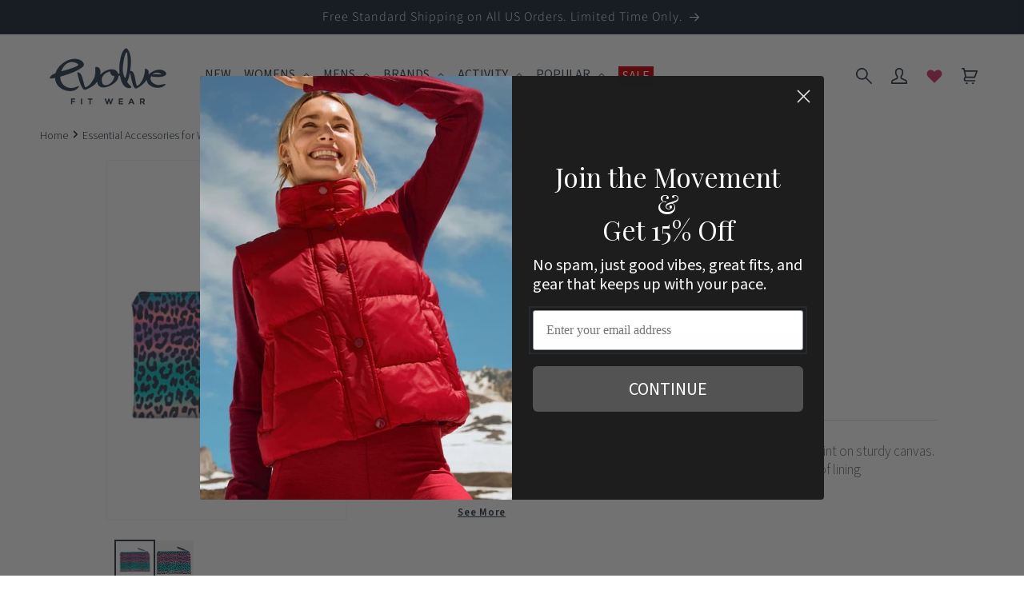

--- FILE ---
content_type: text/css
request_url: https://evolvefitwear.com/cdn/shop/t/108/assets/custom.css?v=9400140445784344541769111546
body_size: 3732
content:
:root{--evolve-fuchsia-lagoon: #D3396C;--evolve-midnight-tide: #2B3848;--evolve-ocean-mist: #5F94A6;--evolve-sale-red: #C50003}.header__menu-item{font-weight:400;text-transform:uppercase;font-size:16px;font-family:"Source Sans 3",sans-serif;color:inherit}.header span.search-label{padding-left:13px;font-size:16px;line-height:20px}.header__icon--cart .icon{width:2rem}@media screen and (min-width: 990px){.header--top-center .header__inline-menu{width:100%;text-align:center}details[open]>.header__submenu{text-align:left}.header--top-center .mega-menu__list>li{text-align:left}}@media screen and (max-width: 1326px){.header__menu-item{font-size:16px;padding:1.2rem 8px}}@media screen and (max-width: 1126px){.header__menu-item{font-size:14px;padding:1.2rem 6px}}@media screen and (max-width: 989px){span.search-label{display:none}}.card__media{width:var(--media-width, 100%)}.quick-add{position:absolute;top:calc(var(--media-width, 100%) + -50px)!important}#main-product-section .text-stock-main-div{display:flex;justify-content:space-between;align-items:center}#main-product-section p.product__text.inline-richtext.caption-with-letter-spacing{letter-spacing:0;color:var(--evolve-ocean-mist);text-transform:uppercase;font-weight:400;margin:0;font-size:17.33px;line-height:21.33px}#main-product-section .product__inventory{display:flex;align-items:center;gap:.5rem;letter-spacing:0;color:var(--evolve-ocean-mist);font-size:13px;font-weight:600;margin:0;text-transform:capitalize}#main-product-section .product__inventory .svg-wrapper,.product__inventory svg{display:none}#main-product-section .product__title>*{font-family:var(--font-body-family);font-size:20px;line-height:1.7;text-transform:capitalize;letter-spacing:.66px;opacity:1;margin:0}.product__title{margin:0!important}#main-product-section .product__info-container>*+*{margin:0 0 5px!important}#main-product-section span.price-item.price-item--sale.price-item--last,#main-product-section .price__regular .price-item--regular{letter-spacing:0;font-size:20px;font-weight:500;color:#56606b}#main-product-section s.price-item.price-item--regular{letter-spacing:0;color:#717171;font-size:18px!important;font-weight:500}.product .price .badge{margin-bottom:.5rem;display:none}#main-product-section .product__tax{letter-spacing:0;color:#1d2b39;font-size:16px;opacity:.7}#main-product-section .product-form__input.product-form__input--swatch .form__label,#main-product-section .product-form__input.product-form__input--pill .form__label{font-size:14px;line-height:20px;font-weight:500;letter-spacing:0;color:#131313;text-transform:uppercase;opacity:1}#main-product-section .product-form__input.product-form__input--swatch .form__label span,#main-product-section .product-form__input.product-form__input--pill .form__label span{font-weight:400;text-transform:capitalize}#main-product-section .product-form__input--pill input[type=radio]:checked+label{border:1px solid #1d2b39;color:rgba(var(--color-foreground));background-color:#fff0}#main-product-section .product-form__input--pill input[type=radio]+label{background-color:#fff0}#main-product-section .product-form__input{margin:15px 0 2rem}#main-product-section .swym-button-bar.swym-wishlist-button-bar.swym-inject{display:none}#main-product-section h2.custom-heading{font-weight:500;color:#000;font-size:22px;margin:0}#main-product-section p.custom-sub-heading{font-size:20px;margin:5px 0;color:#000000c4;font-style:italic}.card__heading{margin-top:0;margin-bottom:0;font-size:18px;font-weight:500;letter-spacing:0;text-transform:capitalize}.price .price-item{font-weight:500;font-size:16px}.quick-add{position:absolute!important;left:0;right:0;opacity:0;top:62%;padding:10px 40px;transition:all .5s ease-out;transform:translateY(10px)}.quick-add .button:after{border-radius:30px}.quick-add__submit{border-radius:30px;font-size:14px;letter-spacing:0;color:#000;text-transform:capitalize;opacity:1;min-height:calc(2.5rem + var(--buttons-border-width) * 2)}.card-wrapper:hover .quick-add{opacity:1;transform:translateY(0);transition:all .5s ease-out}.quick-add.no-js-hidden:after{content:"";position:absolute;left:0;right:0;top:0;bottom:0;background:#fff;opacity:.5;z-index:-1}.product-tages-badge{position:absolute;top:15px;left:15px;transition:all .5s ease-out}.card-wrapper:hover .product-tages-badge{opacity:0;transition:all .5s ease-out}.product-tags{display:flex;gap:5px}span.tag{padding:2px 5px;background-color:#fff;color:#1d2a39;font-size:12.64px;line-height:1.15;text-transform:uppercase;letter-spacing:0}.caption-with-letter-spacing{white-space:initial;display:inline-block;text-transform:uppercase;margin:0;font-size:15px;font-weight:400;line-height:21px;text-decoration:none;cursor:pointer;letter-spacing:0;color:var(--evolve-ocean-mist);font-family:var(--font-heading-family)}.cart-items .caption-with-letter-spacing{display:table-cell}.wishlist-btn{position:absolute;right:15px;top:15px}.wishlist-btn .st-wishlist-button{padding:5px!important}.collection__title.title-wrapper .title{text-transform:capitalize;letter-spacing:0;font-style:normal;font-weight:500;letter-spacing:-.58px;color:#515152;margin:0;text-align:center;font-size:53.3px;line-height:66.7px}#featured-collection .slider-button{position:absolute;top:35%;background:#fbce0a!important;color:#fff!important}#featured-collection button.slider-button.slider-button--prev{left:-10px}#featured-collection button.slider-button.slider-button--next{right:-10px}#featured-collection .slider-counter{display:none}.heading-btn-main-div{display:flex;justify-content:space-between;align-items:center}.heading-btn-main-div .center.collection__view-all a{font-weight:500;cursor:pointer;letter-spacing:1.6px;font-size:15px;text-transform:uppercase}#slideshow-banner h2.banner__heading.inline-richtext.h0{padding-top:4px;text-transform:capitalize;text-shadow:1px 1px 1px rgb(34 34 34 / .3)}#slideshow-banner .banner__text.rte{font-size:16px;line-height:24px;letter-spacing:2px;font-weight:500;text-transform:uppercase;text-shadow:1px 1px 1px rgb(34 34 34 / .3)}#slideshow-banner .banner__box>*+.banner__buttons{margin-top:0}#slideshow-banner .button:after{box-shadow:none}#slideshow-banner button.slider-button{position:absolute;color:#fff;bottom:4px;width:78%}#slideshow-banner button.slider-button.slider-button--prev{left:5%}#slideshow-banner button.slider-button.slider-button--next{right:5%}#slideshow-banner .slider-button:not([disabled]):hover{color:#fff!important}#slideshow-banner .slider-counter.slider-counter--dots{position:absolute;bottom:10px}#slideshow-banner .slider-counter__link--active.slider-counter__link--dots .dot{background-color:#fff;border:2px solid #fff}#slideshow-banner .slider-counter__link--dots .dot{border:2px solid #fff}.slideshow-bottom-content{background-color:#f1f3f3;margin:0;text-align:center;padding:10px}.slideshow-bottom-content p{margin:0;font-size:16px;line-height:18px;color:#1d2b39;text-transform:capitalize;font-weight:500}#new-featured-collection .slider-button{position:absolute;top:35%;color:#fff!important;background:#000!important;border-radius:50%;border:none;cursor:pointer;width:30px;height:30px;display:flex;align-items:center;justify-content:center}#new-featured-collection button.slider-button.slider-button--prev{left:-10px}#new-featured-collection button.slider-button.slider-button--next{right:-10px}#new-featured-collection .slider-counter.caption{display:none}#new-featured-collection .slider-button[disabled]{opacity:0}#new-featured-collection .heading-btn-main-div{display:flex;justify-content:center;align-items:flex-start;flex-direction:column;width:100%;height:100%}#new-featured-collection .mobile-heading .heading-btn-main-div h2.title,#new-featured-collection .mobile-heading .heading-btn-main-div h3.title{font-weight:500;letter-spacing:0;text-transform:capitalize;margin:1rem 0;font-size:53.3px;line-height:66.7px;color:#515152}#new-featured-collection .heading-btn-main-div .center.collection__view-all a{font-weight:600;cursor:pointer;letter-spacing:1.6px;font-size:16px;text-transform:uppercase;color:#54545c}#featured-collection-2 .collection-image-div img{width:100%;height:auto;padding:0 25px}#featured-collection-2 .heading-content-div{text-align:center;margin-bottom:3rem}#featured-collection-2 .read-more-btn-div,#featured-collection-2 .center.collection__view-all{margin-top:2rem}#featured-collection-2 .read-more-btn-div a,#featured-collection-2 .center.collection__view-all a{font-weight:600;cursor:pointer;letter-spacing:1.6px;font-size:16px;text-transform:uppercase;color:#1d2b39;text-decoration:none}#featured-collection-2 .slider-button{position:absolute;top:30%;background:#fbce0a!important;color:#fff!important}#featured-collection-2 button.slider-button.slider-button--prev{left:-10px}#featured-collection-2 button.slider-button.slider-button--next{right:-10px}#featured-collection-2 .slider-counter{display:none}#brand-logo-slider .slider-button{position:absolute;top:35%;background:#fbce0a!important;color:#fff!important}#brand-logo-slider button.slider-button.slider-button--prev{left:-10px}#brand-logo-slider button.slider-button.slider-button--next{right:-10px}#brand-logo-slider .slider-counter.caption{display:none}#brand-logo-slider .slider-button[disabled]{opacity:0}#sub-collection-list-slider .collection-shop-now-btn{display:none}#sub-collection-list-slider .collection-img-overlay{position:absolute;left:0;right:0;top:0;bottom:0;background-color:#1d2b39;opacity:0;transition:opacity .3s ease-in-out;z-index:1}#sub-collection-list-slider .card-wrapper:hover .collection-img-overlay{opacity:.5}@media screen and (max-width: 1440px){#slideshow-banner button.slider-button.slider-button--prev,#featured-collection button.slider-button.slider-button--prev,#collection-list-slider button.slider-button.slider-button--prev,#new-featured-collection button.slider-button.slider-button--prev,#featured-collection-2 button.slider-button.slider-button--prev,#brand-logo-slider button.slider-button.slider-button--prev{left:0}#slideshow-banner button.slider-button.slider-button--next,#featured-collection button.slider-button.slider-button--next,#collection-list-slider button.slider-button.slider-button--next,#new-featured-collection button.slider-button.slider-button--next,#featured-collection-2 button.slider-button.slider-button--next,#brand-logo-slider button.slider-button.slider-button--next{right:0}.hxl{font-size:40px}}@media screen and (max-width: 1200px){.hxl{font-size:36px}#new-featured-collection .heading-btn-main-div h2.title{font-size:40px;line-height:normal}}@media screen and (max-width: 1024px){#new-featured-collection .mobile-heading .heading-btn-main-div h2.title,#new-featured-collection .mobile-heading .heading-btn-main-div h3.title{line-height:normal;font-size:28px}.quick-add__submit{font-size:14px;min-height:calc(2.5rem + var(--buttons-border-width) * 2)}.quick-add{padding:10px;top:calc(var(--media-width, 100%) + -50px)!important}#new-featured-collection .heading-btn-main-div{justify-content:flex-start;margin-top:5rem}.card__heading{font-size:15px;font-weight:500}.product-tages-badge{top:10px;left:10px}span.tag{font-size:10.64px;line-height:normal}}@media screen and (max-width: 989px){.collection-list.slider .collection-list__item{max-width:32%}.grid--1-col-tablet-down .grid__item{width:100%;max-width:49%}.product__info-wrapper--extra-padding{padding:0 0 0 3rem!important}.accordion__content{overflow:auto!important;word-break:unset!important}#new-featured-collection .heading-btn-main-div{justify-content:center;margin-top:0rem}}@media screen and (max-width: 767px){.quick-add{opacity:1;padding:5px 10px;top:calc(var(--media-width, 100%) + -45px)!important}.card-wrapper:hover .quick-add{transform:translateY(10px)}.quick-add__submit{padding:0!important}}@media screen and (max-width: 749px){.beauty-card-content{gap:0rem;grid-template-columns:1fr}.beauty-card-heading{font-size:42px;line-height:normal;max-width:100%}.beauty-card-tiles{grid-template-columns:repeat(2,1fr)}#collage-collection-list .collection-item:nth-child(1),#collage-collection-list .collection-item:nth-child(2){grid-column:span 1;grid-row:span 1}.grid__item{max-width:100%}.slider--tablet.grid--peek.grid--2-col-tablet-down .grid__item,.grid--peek .grid__item{width:calc(47% - var(--grid-desktop-horizontal-spacing));max-width:47%}}@media screen and (max-width: 600px){.grid--1-col-tablet-down .grid__item{width:100%;max-width:100%}table:not([class]) td,table:not([class]) th{padding:7px}}@media screen and (max-width: 500px){#new-featured-collection .heading-btn-main-div{justify-content:center;margin-bottom:1rem;align-items:center}}@media screen and (max-width: 400px){#main-product-section .product__description *,#main-product-section .product__accordion .accordion__content *{font-size:16px}}@media screen and (max-width: 320px){.grid__item{width:calc(25% - var(--grid-mobile-horizontal-spacing) * 3 / 4);max-width:100%}}.quick-add-modal__content .product-slider,.quick-add-modal__content span.size-guide-link{display:none}svg#noun_cart_2102832_4_{fill:currentColor}.icon-search svg.icon.icon-search{display:block}.announcement-bar__message{font-size:16px}.slideshow__text h2.banner__heading.inline-richtext.h0{font-size:53.3px;line-height:66.7px;letter-spacing:8.82px;color:#fff;text-transform:uppercase;opacity:1}#slideshow-banner .banner__buttons a{font-size:22px;letter-spacing:.08em;font-weight:500;text-transform:uppercase;padding:0;justify-content:flex-end;text-decoration:none;text-underline-offset:2px;text-decoration-color:#ffffff87;letter-spacing:5.72px;color:#fff;text-transform:capitalize;opacity:1}.header__icon .icon{height:2rem;width:2rem;fill:currentColor;vertical-align:middle}button.slider-button.slider-button--next .icon-caret-new{transform:rotate(-180deg);width:6px;height:12px}button.slider-button.slider-button--prev .icon-caret-new,button.owl-prev .icon-caret-new{transform:rotate(0);width:6px;height:12px}button.owl-next .icon-caret-new{transform:rotate(-180deg);width:6px;height:12px}.jdgm-rev__author{color:var(--jdgm-reviewer-name-color);letter-spacing:0;text-transform:capitalize;font-size:17px;font-weight:600;font-family:var(--font-heading-family)}.jdgm-rev__icon{float:left;position:relative;margin-right:20px!important;width:36px;height:36px;line-height:36px;text-align:center;background-color:#fff!important;box-shadow:0 0 6px #00000029;border-radius:50%!important}b.jdgm-rev__title{letter-spacing:0;color:#5f94a6;text-transform:uppercase;font-weight:500;margin:0;font-size:15.33px;line-height:21.33px}.jdgm-rev__body>p,.jdgm-rev__reply-content>p{margin-bottom:8px;letter-spacing:0;font-family:var(--font-body-family);font-weight:300;font-size:14.7px;line-height:20px}.search-modal.modal__content.gradient{background-color:#535354}.search-modal__form svg.icon.icon-search{fill:#fff}.collection .collection__description p{font-size:20px;color:#535354;font-weight:400;font-family:"Source Sans 3";margin:10px auto!important;text-transform:uppercase;text-align:center}@media screen and (max-width: 990px){.collection__title.title-wrapper .title{font-size:40.3px;line-height:34.7px}}@media screen and (max-width: 500px){.collection__title.title-wrapper .title,.featured-product-heading{font-size:30px}.featured-product-sub-heading{font-size:18px;margin:0 auto}.product__info-wrapper--extra-padding{padding:0 0 0 1rem!important}}.mega-menu__link{position:relative;display:inline-block!important}.mega-menu__link:after{content:"";position:absolute;bottom:0;left:0;height:3px;width:100%;background-color:#5794a5;display:inline-block;opacity:0;transition:.6s ease}.mega-menu__link:hover:after{opacity:1}.cart-notification__links a#cart-notification-button{color:unset}.cart-notification-product__name.h4{font-family:var(--font-body-family)}.header__icon .wishlist,.swym-storefront-layout-title svg path,.swym-wishlist-collections-v2[aria-pressed=true] svg path{fill:var(--evolve-fuchsia-lagoon)}.swym-wishlist-collections-v2 svg path{stroke:var(--evolve-fuchsia-lagoon)}.swym-wishlist-collections-v2-container .swym-wishlist-collections-v2 .swym-collections-social-count{color:var(--evolve-fuchsia-lagoon);display:none}#MainContent .swym-storefront-layout-container,#MainContent .swym-storefront-layout-body{overflow:hidden}#MainContent .swym-storefront-layout-tab-content{overflow-y:hidden}#MainContent .swym-storefront-layout-header,#MainContent .swym-storefront-layout-login-user-container{width:92%;height:auto;margin:0 auto;max-width:1300px}.menu-drawer__utility-links--customer{display:flex;gap:1rem}.menu-drawer__utility-links .menu-drawer__account{gap:.5rem}.menu-drawer__account.wishlist svg{fill:var(--evolve-fuchsia-lagoon)}.button,.button-label,.shopify-challenge__button,.customer button{font-size:15px;font-weight:500;text-transform:uppercase;letter-spacing:unset;padding:2px 40px;border-radius:3px}.swym-atw-button-container{max-width:44rem;margin-bottom:2.5rem}.swym-atw-button-container .atw-button-add{background-color:var(--evolve-fuchsia-lagoon)}.product-media-modal--custom .product-media-modal__content--wrapper{position:absolute;top:0;right:0;bottom:0;left:0;max-width:1038px;margin:0 auto}.product-media-modal--custom .product-media-modal__content{padding:0;scrollbar-width:thin}@media screen and (min-width: 750px){.product-media-modal--custom .product-media-modal__content--wrapper .product-media-modal__toggle{position:absolute}}@media screen and (min-width: 990px){.product--x-small:not(.product--no-media) .product__media-wrapper{max-width:25%;width:calc(25% - var(--grid-desktop-horizontal-spacing) / 2);margin:0 auto}.product--x-small:not(.product--no-media) .product__info-wrapper{max-width:60%;width:calc(60% - var(--grid-desktop-horizontal-spacing) / 2)}}.facets-vertical-sort{min-width:max-content}.header-wrapper.mega-open{background:#fff;transition:none}.mega-open .header__heading-logo{height:auto;max-width:100%;display:none}.mega-open .scrolled-logo{display:inline-block!important}.mega-open .header__menu-item{color:var(--evolve-midnight-tide)}.mega-open .header__icon .icon{fill:var(--evolve-midnight-tide)!important}.collection_headings{text-align:center;padding-bottom:30px}.collection_headings h4{font-style:normal;font-weight:500;letter-spacing:-.58px;color:#0b0b0cb3;margin:0;font-size:53.3px}.collection_headings p,.collection_headings h1{font-size:20px;color:#0b0b0cb3;font-weight:400;font-family:"Source Sans 3";max-width:40%;margin:10px auto;text-transform:uppercase}#collage-collection-list .collection-list{display:grid;grid-template-columns:repeat(12,1fr);grid-template-areas:"a a a a b b b b c c c c" "d d d e e e f f f g g g";column-gap:var(--grid-desktop-horizontal-spacing);row-gap:var(--grid-desktop-vertical-spacing)}#collage-collection-list .collection-item{position:relative}#collage-collection-list .collection-item:nth-child(1){grid-area:a}#collage-collection-list .collection-item:nth-child(2){grid-area:b}#collage-collection-list .collection-item:nth-child(3){grid-area:c}#collage-collection-list .collection-item:nth-child(4){grid-area:d}#collage-collection-list .collection-item:nth-child(5){grid-area:e}#collage-collection-list .collection-item:nth-child(6){grid-area:f}#collage-collection-list .collection-item:nth-child(7){grid-area:g}#collage-collection-list .collection-item:nth-child(1),#collage-collection-list .collection-item:nth-child(2),#collage-collection-list .collection-item:nth-child(3){aspect-ratio:.75}#collage-collection-list .collection-item:nth-child(4),#collage-collection-list .collection-item:nth-child(5),#collage-collection-list .collection-item:nth-child(6),#collage-collection-list .collection-item:nth-child(7){aspect-ratio:.6}.collection-item .block{display:block;height:100%}#collage-collection-list .overlay-div{position:absolute;top:0;left:0;width:100%;height:100%;background:linear-gradient(180deg,transparent 20.54%,rgba(0,0,0,.59) 117.3%,rgba(0,0,0,.2) 117.3%)}#collage-collection-list .collection-item img{width:100%;height:100%;object-fit:cover}#collage-collection-list .banner-heading{font-size:30px;color:#fff;text-align:center;width:100%;position:absolute;left:0;bottom:0;line-height:1.2;padding:0 20px;text-transform:capitalize;margin:1em 0}#collage-collection-list .collection-item:nth-child(1) .banner-heading,#collage-collection-list .collection-item:nth-child(2) .banner-heading,#collage-collection-list .collection-item:nth-child(3) .banner-heading{font-size:40px}@media screen and (max-width: 1024px){.collection_headings p,.collection_headings h1{max-width:70%}.collection_headings h4{font-size:40px}}@media screen and (max-width: 989px){.collection_headings p,.collection_headings h1{max-width:90%}#collage-collection-list .collection-item .block .banner-heading{font-size:20px}#collage-collection-list .collection-item:nth-child(1) .block .banner-heading,#collage-collection-list .collection-item:nth-child(2) .block .banner-heading,#collage-collection-list .collection-item:nth-child(3) .block .banner-heading{font-size:30px}}@media screen and (max-width: 767px){#collage-collection-list .collection-list{grid-template-columns:repeat(2,1fr);grid-template-areas:"a a" "d e" "b b" "f g" "c c"}#collage-collection-list .collection-item:nth-of-type(4),#collage-collection-list .collection-item:nth-of-type(5),#collage-collection-list .collection-item:nth-of-type(6),#collage-collection-list .collection-item:nth-of-type(7){aspect-ratio:.6!important}}@media screen and (max-width: 500px){.collection_headings h4{font-size:30px}.collection_headings p,.collection_headings h1{font-size:17px}}@media screen and (max-width: 425px){.collection_headings p,.collection_headings h1{max-width:100%}.collection_headings h4{font-size:30.3px}}#main-product-section span.price-item.price-item--sale.price-item--last,#main-product-section .product__inventory span.out-of-stock,span.price-item.price-item--sale.price-item--last{color:var(--evolve-sale-red)}fieldset.product-form__input--pill input[type=radio].disabled+label:after{background-color:var(--evolve-sale-red)}.product-form .product-form__buttons .button:disabled{opacity:.5}.header__heading-logo{display:none}.color-light:not(.header-scrolled),.color-light:not(.header-scrolled) .header__icon{color:#fff}.color-light:not(.mega-open) .light-logo{display:inline-block}.color-light.header-scrolled .light-logo{display:none}.color-dark,.color-dark .header__icon{color:var(--evolve-midnight-tide)}.color-dark .dark-logo{display:inline-block}@media screen and (max-width: 989px){.color-light.header-scrolled .light-logo{display:none}}.header__icon:hover .wishlist{transform:scale(1.07)}.btn-pink{background-color:var(--evolve-fuchsia-lagoon)}.beauty-card-section{position:relative;overflow:visible}.beauty-card-tiles.owl-carousel{width:90%}.owl-carousel .owl-item{aspect-ratio:.6}.beauty-card-content{text-align:center;margin-bottom:3rem}.beauty-card-heading{font-size:53.3px;font-weight:500;color:#515152;margin:0 0 1rem}.page-width.beauty-card-content p{font-size:20px;color:#535354;font-weight:400;text-transform:uppercase;margin:0;text-align:center}.beauty-card.item{position:relative;width:100%;height:100%}.beauty-card-image{width:100%;height:100%}.beauty-card-image img.card-svg-img{width:100%;height:100%;object-fit:cover}.gradient-overlay{position:relative;overflow:hidden}.gradient-overlay:before{content:"";position:absolute;top:0;left:0;width:100%;height:100%;background:linear-gradient(to bottom,#00000026,#0000005e);z-index:1}.position_beauty_tile{position:absolute;bottom:10px;width:100%;text-align:center;z-index:2}.beauty-card-title{font-size:24px;color:#fff;margin:0;font-weight:500}.beauty-card-button{font-size:14px;letter-spacing:3.78px;color:#fff;text-transform:uppercase;line-height:40px;text-decoration:none;position:relative;z-index:2}.owl-theme .owl-nav{display:none}.owl-theme .owl-dots{padding:20px 0}.position_beauty_tile a{text-decoration:none}@media screen and (max-width: 500px){.beauty-card-heading{font-size:30px}.page-width.beauty-card-content p{font-size:17px}}
/*# sourceMappingURL=/cdn/shop/t/108/assets/custom.css.map?v=9400140445784344541769111546 */


--- FILE ---
content_type: text/css
request_url: https://evolvefitwear.com/cdn/shop/t/108/assets/section-related-products.css?v=23935785750699498411763675195
body_size: -393
content:
.related-products{display:block}.related-products__heading{margin:0 0 2rem;text-transform:capitalize;letter-spacing:0;font-size:53.3px;line-height:66.7px;text-align:center}#related-product .grid{flex-wrap:nowrap}#related-product .scroll-container{overflow-x:auto;display:flex;scroll-behavior:smooth;scrollbar-width:none}#related-product .scroll-wrapper{position:relative}#related-product button.scroll-arrow.prev.slider-button.slider-button--prev{position:absolute;top:35%;left:-10px}#related-product button.scroll-arrow.next.slider-button.slider-button--next{position:absolute;right:-10px;top:35%}#related-product button.slider-button{color:#fff!important;background:#000!important;border-radius:50%;border:none;cursor:pointer;width:30px;height:30px;display:flex;align-items:center;justify-content:center}@media screen and (min-width:750px) and (max-width:989px){#related-product .grid--2-col-tablet-down .grid__item{width:calc(33% - var(--grid-desktop-horizontal-spacing) / 2)!important}}@media screen and (max-width:989px){.related-products__heading{font-size:40.3px;line-height:40.7px}}@media screen and (max-width:500px){.related-products__heading{font-size:30.3px;line-height:23.7px;text-align:center}}

--- FILE ---
content_type: text/css
request_url: https://evolvefitwear.com/cdn/shop/t/108/assets/component-mega-menu.css?v=177482154385047526261763675196
body_size: -137
content:
.mega-menu{position:static}.mega-menu__content{background-color:rgb(var(--color-background));border-left:0;border-radius:0;border-right:0;left:0;overflow-y:auto;padding-bottom:3rem;padding-top:3rem;position:absolute;right:0;top:100%}.shopify-section-header-sticky .mega-menu__content{max-height:calc(100vh - var(--header-bottom-position-desktop, 20rem) - 4rem)}.header-wrapper--border-bottom .mega-menu__content{border-top:0}.js .mega-menu__content{opacity:0;transform:translateY(-1.5rem)}.mega-menu[open] .mega-menu__content{opacity:1;transform:translateY(0)}.mega-menu__list{gap:1.8rem 4rem;list-style:none;display:flex;justify-content:center;flex-wrap:wrap;width:100%}.mega-menu__link{color:#2b3848;display:block;line-height:calc(1 + .3 / var(--font-body-scale));padding-bottom:.6rem;padding-top:.6rem;text-decoration:none;transition:text-decoration var(--duration-short) ease;word-wrap:break-word;text-transform:capitalize;font-weight:300;font-family:"Source Sans 3",sans-serif;font-size:16px;letter-spacing:0}.mega-menu__link--level-2{font-weight:500}.header--top-center .mega-menu__list{display:flex;justify-content:center;flex-wrap:wrap;column-gap:0}.header--top-center .mega-menu__list>li{width:16%;padding-right:2.4rem;margin:0 auto}.mega-menu__link:hover,.mega-menu__link--active{color:#2b3848;text-decoration:none}.mega-menu__link--active:hover{text-decoration-thickness:.2rem}.mega-menu .mega-menu__list--condensed{display:block;text-align:left;width:fit-content}.mega-menu__list--condensed .mega-menu__link{font-weight:300}.mega-menu #MegaMenu-Content-2 ul li:nth-child(1) ul{display:grid!important;grid-template-columns:1fr 1fr;column-gap:25px}
/*# sourceMappingURL=/cdn/shop/t/108/assets/component-mega-menu.css.map?v=177482154385047526261763675196 */


--- FILE ---
content_type: text/javascript
request_url: https://evolvefitwear.com/cdn/shop/t/108/assets/custom.js?v=83851244152284308741763676397
body_size: 187
content:
class ProductCardColorSwatches extends HTMLElement{constructor(){super(),this.init()}init(){this.productCard=this.closest(".card-wrapper"),this.productCard&&(this.productImage=this.productCard.querySelector(".card__media img"),this.productLinks=this.productCard.querySelectorAll("a.full-unstyled-link"),this.buttons=this.querySelectorAll(".color-swatch__button"),this.productImage&&Object.assign(this.productImage.style,{transition:"opacity 0.3s ease-in-out",willChange:"opacity"}),this.preloadImages(),this.addEventListener("click",this.handleClick.bind(this)))}preloadImages(){const images=new Set;this.buttons.forEach(button=>{const imageUrl=button.dataset.image;if(imageUrl&&!images.has(imageUrl)){const img=new Image;img.src=imageUrl,images.add(imageUrl)}})}handleClick(event){const button=event.target.closest(".color-swatch__button");!button||!this.productImage||this.isTransitioning||(this.isTransitioning=!0,this.buttons.forEach(btn=>btn.classList.remove("color-swatch__button--active")),button.classList.add("color-swatch__button--active"),this.updateImage(button.dataset.image),this.updateLinks(button.dataset.variantId))}async updateImage(newImageUrl){this.productImage.style.opacity="0";const srcset=this.generateSrcset(newImageUrl);await new Promise(resolve=>setTimeout(resolve,300)),this.productImage.srcset=srcset,this.productImage.src=newImageUrl,this.productImage.complete?this.fadeInImage():this.productImage.onload=()=>this.fadeInImage()}fadeInImage(){requestAnimationFrame(()=>{this.productImage.style.opacity="1",this.isTransitioning=!1})}generateSrcset(baseUrl){return[165,360,533,720,940,1066].map(width=>`${baseUrl.replace("width=533",`width=${width}`)} ${width}w`).join(",")}updateLinks(variantId){this.productLinks.forEach(link=>{const url=new URL(link.href);url.searchParams.set("variant",variantId),link.href=url.toString()})}}customElements.get("product-card-color-swatches")||customElements.define("product-card-color-swatches",ProductCardColorSwatches),document.addEventListener("DOMContentLoaded",()=>{setTimeout(()=>{const mediaElement=document.querySelector(".card__media");if(!mediaElement)return;const newTop=mediaElement.offsetWidth+26;document.querySelectorAll(".quick-add").forEach(el=>{el.style.top=`${newTop}px`})},100)});
//# sourceMappingURL=/cdn/shop/t/108/assets/custom.js.map?v=83851244152284308741763676397


--- FILE ---
content_type: text/javascript; charset=utf-8
request_url: https://evolvefitwear.com/products/canvas-workout-pouch-jungle-cheetah-print.js
body_size: 708
content:
{"id":7298939257039,"title":"Canvas Workout Pouch - Jungle Cheetah Print","handle":"canvas-workout-pouch-jungle-cheetah-print","description":"\u003cp\u003e\u003cspan\u003ePerfect for all you cool chicas ! This groovy tropical cheetah skin print on sturdy canvas.\u003c\/span\u003e \u003cspan\u003eThis cool workout bag is perfect for your wet yoga gear. Waterproof lining and zip closure.\u003c\/span\u003e\u003c\/p\u003e\n\u003cp\u003e\u003cstrong\u003eWE PLANT A TREE FOR EACH BAG WE SELL!\u003c\/strong\u003e\u003c\/p\u003e\n\u003cp\u003e \u003c\/p\u003e","published_at":"2023-12-03T15:19:43-08:00","created_at":"2023-12-03T15:19:43-08:00","vendor":"Vagabond Goods","type":"Yoga Mat Bags","tags":["Accessories","best yogi gift","boho bag","cotton bag","gym bag","laborday","Mat Carriers + Bags","perfect gift for yogi","tropical print","vagabond-goods","vagabondgoods","waterproof bag","workout pouch","yoga","yoga accessories online","yoga bag","yoga gift","yogi gift"],"price":3600,"price_min":3600,"price_max":3600,"available":true,"price_varies":false,"compare_at_price":null,"compare_at_price_min":0,"compare_at_price_max":0,"compare_at_price_varies":false,"variants":[{"id":43162895777999,"title":"Default Title","option1":"Default Title","option2":null,"option3":null,"sku":"656d0d0a1b0a2","requires_shipping":true,"taxable":true,"featured_image":null,"available":true,"name":"Canvas Workout Pouch - Jungle Cheetah Print","public_title":null,"options":["Default Title"],"price":3600,"weight":227,"compare_at_price":null,"inventory_management":"shopify","barcode":"","requires_selling_plan":false,"selling_plan_allocations":[]}],"images":["\/\/cdn.shopify.com\/s\/files\/1\/0568\/0952\/1359\/files\/canvas-workout-pouch-jungle-cheetah-print-vagabond-goods-evolve-fit-wear-649210.jpg?v=1749473490","\/\/cdn.shopify.com\/s\/files\/1\/0568\/0952\/1359\/products\/canvas-workout-pouch-jungle-cheetah-print-vagabond-goods-evolve-fit-wear-282780.jpg?v=1749473490"],"featured_image":"\/\/cdn.shopify.com\/s\/files\/1\/0568\/0952\/1359\/files\/canvas-workout-pouch-jungle-cheetah-print-vagabond-goods-evolve-fit-wear-649210.jpg?v=1749473490","options":[{"name":"Title","position":1,"values":["Default Title"]}],"url":"\/products\/canvas-workout-pouch-jungle-cheetah-print","media":[{"alt":"Canvas Workout Pouch - Jungle Cheetah Print | Vagabond Goods | Evolve Fit Wear","id":26852858233039,"position":1,"preview_image":{"aspect_ratio":0.667,"height":1500,"width":1000,"src":"https:\/\/cdn.shopify.com\/s\/files\/1\/0568\/0952\/1359\/files\/canvas-workout-pouch-jungle-cheetah-print-vagabond-goods-evolve-fit-wear-649210.jpg?v=1749473490"},"aspect_ratio":0.667,"height":1500,"media_type":"image","src":"https:\/\/cdn.shopify.com\/s\/files\/1\/0568\/0952\/1359\/files\/canvas-workout-pouch-jungle-cheetah-print-vagabond-goods-evolve-fit-wear-649210.jpg?v=1749473490","width":1000},{"alt":"Canvas Workout Pouch - Jungle Cheetah Print | Vagabond Goods | Evolve Fit Wear","id":25988772200655,"position":2,"preview_image":{"aspect_ratio":1.25,"height":1638,"width":2048,"src":"https:\/\/cdn.shopify.com\/s\/files\/1\/0568\/0952\/1359\/products\/canvas-workout-pouch-jungle-cheetah-print-vagabond-goods-evolve-fit-wear-282780.jpg?v=1749473490"},"aspect_ratio":1.25,"height":1638,"media_type":"image","src":"https:\/\/cdn.shopify.com\/s\/files\/1\/0568\/0952\/1359\/products\/canvas-workout-pouch-jungle-cheetah-print-vagabond-goods-evolve-fit-wear-282780.jpg?v=1749473490","width":2048}],"requires_selling_plan":false,"selling_plan_groups":[]}